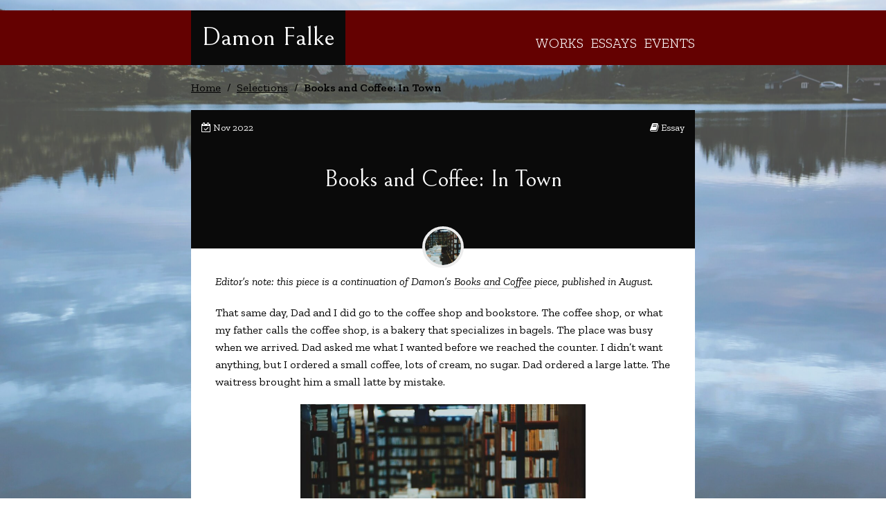

--- FILE ---
content_type: text/html; charset=UTF-8
request_url: https://damonfalke.com/selections/920/
body_size: 12750
content:
<!DOCTYPE html>
<html lang="en-US" class="no-js">
<head>
  <meta charset="UTF-8">
  <meta name="viewport" content="width=device-width, initial-scale=1, shrink-to-fit=no">
  
  <meta http-equiv="X-UA-Compatible" content="IE=edge">
  <link rel="profile" href="http://gmpg.org/xfn/11">
  
  
  <script>(function(html){html.className = html.className.replace(/\bno-js\b/,'js')})(document.documentElement);</script>
<link rel="shortcut icon" href="https://damonfalke.com/wp-content/themes/damonfalke/favicon.ico" /><title>Books and Coffee: In Town | Damon Falke</title>

<!-- The SEO Framework by Sybre Waaijer -->
<meta name="robots" content="max-snippet:-1,max-image-preview:standard,max-video-preview:-1" />
<link rel="canonical" href="https://damonfalke.com/selections/920/" />
<meta name="description" content="Dad walked his cup back to the counter and told the young woman who had made the coffee that he had ordered a large latte, not a small one. She didn’t seem to…" />
<meta property="og:type" content="article" />
<meta property="og:locale" content="en_US" />
<meta property="og:site_name" content="Damon Falke" />
<meta property="og:title" content="Books and Coffee: In Town | Damon Falke" />
<meta property="og:description" content="Dad walked his cup back to the counter and told the young woman who had made the coffee that he had ordered a large latte, not a small one. She didn’t seem to understand what Dad was saying…" />
<meta property="og:url" content="https://damonfalke.com/selections/920/" />
<meta property="og:image" content="https://damonfalke.com/wp-content/uploads/2023/01/photo-1602470708453-122a60d19f5d-2-300x200.jpg" />
<meta property="article:published_time" content="2023-01-05T19:34:09+00:00" />
<meta property="article:modified_time" content="2023-01-05T19:52:46+00:00" />
<meta name="twitter:card" content="summary_large_image" />
<meta name="twitter:title" content="Books and Coffee: In Town | Damon Falke" />
<meta name="twitter:description" content="Dad walked his cup back to the counter and told the young woman who had made the coffee that he had ordered a large latte, not a small one. She didn’t seem to understand what Dad was saying…" />
<meta name="twitter:image" content="https://damonfalke.com/wp-content/uploads/2023/01/photo-1602470708453-122a60d19f5d-2-300x200.jpg" />
<script type="application/ld+json">{"@context":"https://schema.org","@graph":[{"@type":"WebSite","@id":"https://damonfalke.com/#/schema/WebSite","url":"https://damonfalke.com/","name":"Damon Falke","inLanguage":"en-US","potentialAction":{"@type":"SearchAction","target":{"@type":"EntryPoint","urlTemplate":"https://damonfalke.com/search/{search_term_string}/"},"query-input":"required name=search_term_string"},"publisher":{"@type":"Person","@id":"https://damonfalke.com/#/schema/Person","name":"Damon Falke","url":"https://damonfalke.com/"}},{"@type":"WebPage","@id":"https://damonfalke.com/selections/920/","url":"https://damonfalke.com/selections/920/","name":"Books and Coffee: In Town | Damon Falke","description":"Dad walked his cup back to the counter and told the young woman who had made the coffee that he had ordered a large latte, not a small one. She didn’t seem to…","inLanguage":"en-US","isPartOf":{"@id":"https://damonfalke.com/#/schema/WebSite"},"breadcrumb":{"@type":"BreadcrumbList","@id":"https://damonfalke.com/#/schema/BreadcrumbList","itemListElement":[{"@type":"ListItem","position":1,"item":"https://damonfalke.com/","name":"Damon Falke"},{"@type":"ListItem","position":2,"item":"https://damonfalke.com/selection_category/essay/","name":"Category: Essay"},{"@type":"ListItem","position":3,"name":"Books and Coffee: In Town"}]},"potentialAction":{"@type":"ReadAction","target":"https://damonfalke.com/selections/920/"},"datePublished":"2023-01-05T19:34:09+00:00","dateModified":"2023-01-05T19:52:46+00:00"}]}</script>
<!-- / The SEO Framework by Sybre Waaijer | 67.46ms meta | 24.77ms boot -->

<link rel='dns-prefetch' href='//cdnjs.cloudflare.com' />
<link rel="alternate" title="oEmbed (JSON)" type="application/json+oembed" href="https://damonfalke.com/wp-json/oembed/1.0/embed?url=https%3A%2F%2Fdamonfalke.com%2Fselections%2F920%2F" />
<link rel="alternate" title="oEmbed (XML)" type="text/xml+oembed" href="https://damonfalke.com/wp-json/oembed/1.0/embed?url=https%3A%2F%2Fdamonfalke.com%2Fselections%2F920%2F&#038;format=xml" />
<style id='wp-img-auto-sizes-contain-inline-css' type='text/css'>
img:is([sizes=auto i],[sizes^="auto," i]){contain-intrinsic-size:3000px 1500px}
/*# sourceURL=wp-img-auto-sizes-contain-inline-css */
</style>
<link rel='stylesheet' id='font-awesome-css' href='//cdnjs.cloudflare.com/ajax/libs/font-awesome/4.7.0/css/font-awesome.min.css' type='text/css' media='all' />
<link rel='stylesheet' id='damonfalke-style-css' href='https://damonfalke.com/wp-content/themes/damonfalke/style.css' type='text/css' media='all' />
<style id='wp-block-library-inline-css' type='text/css'>
:root{--wp-block-synced-color:#7a00df;--wp-block-synced-color--rgb:122,0,223;--wp-bound-block-color:var(--wp-block-synced-color);--wp-editor-canvas-background:#ddd;--wp-admin-theme-color:#007cba;--wp-admin-theme-color--rgb:0,124,186;--wp-admin-theme-color-darker-10:#006ba1;--wp-admin-theme-color-darker-10--rgb:0,107,160.5;--wp-admin-theme-color-darker-20:#005a87;--wp-admin-theme-color-darker-20--rgb:0,90,135;--wp-admin-border-width-focus:2px}@media (min-resolution:192dpi){:root{--wp-admin-border-width-focus:1.5px}}.wp-element-button{cursor:pointer}:root .has-very-light-gray-background-color{background-color:#eee}:root .has-very-dark-gray-background-color{background-color:#313131}:root .has-very-light-gray-color{color:#eee}:root .has-very-dark-gray-color{color:#313131}:root .has-vivid-green-cyan-to-vivid-cyan-blue-gradient-background{background:linear-gradient(135deg,#00d084,#0693e3)}:root .has-purple-crush-gradient-background{background:linear-gradient(135deg,#34e2e4,#4721fb 50%,#ab1dfe)}:root .has-hazy-dawn-gradient-background{background:linear-gradient(135deg,#faaca8,#dad0ec)}:root .has-subdued-olive-gradient-background{background:linear-gradient(135deg,#fafae1,#67a671)}:root .has-atomic-cream-gradient-background{background:linear-gradient(135deg,#fdd79a,#004a59)}:root .has-nightshade-gradient-background{background:linear-gradient(135deg,#330968,#31cdcf)}:root .has-midnight-gradient-background{background:linear-gradient(135deg,#020381,#2874fc)}:root{--wp--preset--font-size--normal:16px;--wp--preset--font-size--huge:42px}.has-regular-font-size{font-size:1em}.has-larger-font-size{font-size:2.625em}.has-normal-font-size{font-size:var(--wp--preset--font-size--normal)}.has-huge-font-size{font-size:var(--wp--preset--font-size--huge)}.has-text-align-center{text-align:center}.has-text-align-left{text-align:left}.has-text-align-right{text-align:right}.has-fit-text{white-space:nowrap!important}#end-resizable-editor-section{display:none}.aligncenter{clear:both}.items-justified-left{justify-content:flex-start}.items-justified-center{justify-content:center}.items-justified-right{justify-content:flex-end}.items-justified-space-between{justify-content:space-between}.screen-reader-text{border:0;clip-path:inset(50%);height:1px;margin:-1px;overflow:hidden;padding:0;position:absolute;width:1px;word-wrap:normal!important}.screen-reader-text:focus{background-color:#ddd;clip-path:none;color:#444;display:block;font-size:1em;height:auto;left:5px;line-height:normal;padding:15px 23px 14px;text-decoration:none;top:5px;width:auto;z-index:100000}html :where(.has-border-color){border-style:solid}html :where([style*=border-top-color]){border-top-style:solid}html :where([style*=border-right-color]){border-right-style:solid}html :where([style*=border-bottom-color]){border-bottom-style:solid}html :where([style*=border-left-color]){border-left-style:solid}html :where([style*=border-width]){border-style:solid}html :where([style*=border-top-width]){border-top-style:solid}html :where([style*=border-right-width]){border-right-style:solid}html :where([style*=border-bottom-width]){border-bottom-style:solid}html :where([style*=border-left-width]){border-left-style:solid}html :where(img[class*=wp-image-]){height:auto;max-width:100%}:where(figure){margin:0 0 1em}html :where(.is-position-sticky){--wp-admin--admin-bar--position-offset:var(--wp-admin--admin-bar--height,0px)}@media screen and (max-width:600px){html :where(.is-position-sticky){--wp-admin--admin-bar--position-offset:0px}}

/*# sourceURL=wp-block-library-inline-css */
</style><style id='global-styles-inline-css' type='text/css'>
:root{--wp--preset--aspect-ratio--square: 1;--wp--preset--aspect-ratio--4-3: 4/3;--wp--preset--aspect-ratio--3-4: 3/4;--wp--preset--aspect-ratio--3-2: 3/2;--wp--preset--aspect-ratio--2-3: 2/3;--wp--preset--aspect-ratio--16-9: 16/9;--wp--preset--aspect-ratio--9-16: 9/16;--wp--preset--color--black: #000000;--wp--preset--color--cyan-bluish-gray: #abb8c3;--wp--preset--color--white: #ffffff;--wp--preset--color--pale-pink: #f78da7;--wp--preset--color--vivid-red: #cf2e2e;--wp--preset--color--luminous-vivid-orange: #ff6900;--wp--preset--color--luminous-vivid-amber: #fcb900;--wp--preset--color--light-green-cyan: #7bdcb5;--wp--preset--color--vivid-green-cyan: #00d084;--wp--preset--color--pale-cyan-blue: #8ed1fc;--wp--preset--color--vivid-cyan-blue: #0693e3;--wp--preset--color--vivid-purple: #9b51e0;--wp--preset--gradient--vivid-cyan-blue-to-vivid-purple: linear-gradient(135deg,rgb(6,147,227) 0%,rgb(155,81,224) 100%);--wp--preset--gradient--light-green-cyan-to-vivid-green-cyan: linear-gradient(135deg,rgb(122,220,180) 0%,rgb(0,208,130) 100%);--wp--preset--gradient--luminous-vivid-amber-to-luminous-vivid-orange: linear-gradient(135deg,rgb(252,185,0) 0%,rgb(255,105,0) 100%);--wp--preset--gradient--luminous-vivid-orange-to-vivid-red: linear-gradient(135deg,rgb(255,105,0) 0%,rgb(207,46,46) 100%);--wp--preset--gradient--very-light-gray-to-cyan-bluish-gray: linear-gradient(135deg,rgb(238,238,238) 0%,rgb(169,184,195) 100%);--wp--preset--gradient--cool-to-warm-spectrum: linear-gradient(135deg,rgb(74,234,220) 0%,rgb(151,120,209) 20%,rgb(207,42,186) 40%,rgb(238,44,130) 60%,rgb(251,105,98) 80%,rgb(254,248,76) 100%);--wp--preset--gradient--blush-light-purple: linear-gradient(135deg,rgb(255,206,236) 0%,rgb(152,150,240) 100%);--wp--preset--gradient--blush-bordeaux: linear-gradient(135deg,rgb(254,205,165) 0%,rgb(254,45,45) 50%,rgb(107,0,62) 100%);--wp--preset--gradient--luminous-dusk: linear-gradient(135deg,rgb(255,203,112) 0%,rgb(199,81,192) 50%,rgb(65,88,208) 100%);--wp--preset--gradient--pale-ocean: linear-gradient(135deg,rgb(255,245,203) 0%,rgb(182,227,212) 50%,rgb(51,167,181) 100%);--wp--preset--gradient--electric-grass: linear-gradient(135deg,rgb(202,248,128) 0%,rgb(113,206,126) 100%);--wp--preset--gradient--midnight: linear-gradient(135deg,rgb(2,3,129) 0%,rgb(40,116,252) 100%);--wp--preset--font-size--small: 13px;--wp--preset--font-size--medium: 20px;--wp--preset--font-size--large: 36px;--wp--preset--font-size--x-large: 42px;--wp--preset--spacing--20: 0.44rem;--wp--preset--spacing--30: 0.67rem;--wp--preset--spacing--40: 1rem;--wp--preset--spacing--50: 1.5rem;--wp--preset--spacing--60: 2.25rem;--wp--preset--spacing--70: 3.38rem;--wp--preset--spacing--80: 5.06rem;--wp--preset--shadow--natural: 6px 6px 9px rgba(0, 0, 0, 0.2);--wp--preset--shadow--deep: 12px 12px 50px rgba(0, 0, 0, 0.4);--wp--preset--shadow--sharp: 6px 6px 0px rgba(0, 0, 0, 0.2);--wp--preset--shadow--outlined: 6px 6px 0px -3px rgb(255, 255, 255), 6px 6px rgb(0, 0, 0);--wp--preset--shadow--crisp: 6px 6px 0px rgb(0, 0, 0);}:where(.is-layout-flex){gap: 0.5em;}:where(.is-layout-grid){gap: 0.5em;}body .is-layout-flex{display: flex;}.is-layout-flex{flex-wrap: wrap;align-items: center;}.is-layout-flex > :is(*, div){margin: 0;}body .is-layout-grid{display: grid;}.is-layout-grid > :is(*, div){margin: 0;}:where(.wp-block-columns.is-layout-flex){gap: 2em;}:where(.wp-block-columns.is-layout-grid){gap: 2em;}:where(.wp-block-post-template.is-layout-flex){gap: 1.25em;}:where(.wp-block-post-template.is-layout-grid){gap: 1.25em;}.has-black-color{color: var(--wp--preset--color--black) !important;}.has-cyan-bluish-gray-color{color: var(--wp--preset--color--cyan-bluish-gray) !important;}.has-white-color{color: var(--wp--preset--color--white) !important;}.has-pale-pink-color{color: var(--wp--preset--color--pale-pink) !important;}.has-vivid-red-color{color: var(--wp--preset--color--vivid-red) !important;}.has-luminous-vivid-orange-color{color: var(--wp--preset--color--luminous-vivid-orange) !important;}.has-luminous-vivid-amber-color{color: var(--wp--preset--color--luminous-vivid-amber) !important;}.has-light-green-cyan-color{color: var(--wp--preset--color--light-green-cyan) !important;}.has-vivid-green-cyan-color{color: var(--wp--preset--color--vivid-green-cyan) !important;}.has-pale-cyan-blue-color{color: var(--wp--preset--color--pale-cyan-blue) !important;}.has-vivid-cyan-blue-color{color: var(--wp--preset--color--vivid-cyan-blue) !important;}.has-vivid-purple-color{color: var(--wp--preset--color--vivid-purple) !important;}.has-black-background-color{background-color: var(--wp--preset--color--black) !important;}.has-cyan-bluish-gray-background-color{background-color: var(--wp--preset--color--cyan-bluish-gray) !important;}.has-white-background-color{background-color: var(--wp--preset--color--white) !important;}.has-pale-pink-background-color{background-color: var(--wp--preset--color--pale-pink) !important;}.has-vivid-red-background-color{background-color: var(--wp--preset--color--vivid-red) !important;}.has-luminous-vivid-orange-background-color{background-color: var(--wp--preset--color--luminous-vivid-orange) !important;}.has-luminous-vivid-amber-background-color{background-color: var(--wp--preset--color--luminous-vivid-amber) !important;}.has-light-green-cyan-background-color{background-color: var(--wp--preset--color--light-green-cyan) !important;}.has-vivid-green-cyan-background-color{background-color: var(--wp--preset--color--vivid-green-cyan) !important;}.has-pale-cyan-blue-background-color{background-color: var(--wp--preset--color--pale-cyan-blue) !important;}.has-vivid-cyan-blue-background-color{background-color: var(--wp--preset--color--vivid-cyan-blue) !important;}.has-vivid-purple-background-color{background-color: var(--wp--preset--color--vivid-purple) !important;}.has-black-border-color{border-color: var(--wp--preset--color--black) !important;}.has-cyan-bluish-gray-border-color{border-color: var(--wp--preset--color--cyan-bluish-gray) !important;}.has-white-border-color{border-color: var(--wp--preset--color--white) !important;}.has-pale-pink-border-color{border-color: var(--wp--preset--color--pale-pink) !important;}.has-vivid-red-border-color{border-color: var(--wp--preset--color--vivid-red) !important;}.has-luminous-vivid-orange-border-color{border-color: var(--wp--preset--color--luminous-vivid-orange) !important;}.has-luminous-vivid-amber-border-color{border-color: var(--wp--preset--color--luminous-vivid-amber) !important;}.has-light-green-cyan-border-color{border-color: var(--wp--preset--color--light-green-cyan) !important;}.has-vivid-green-cyan-border-color{border-color: var(--wp--preset--color--vivid-green-cyan) !important;}.has-pale-cyan-blue-border-color{border-color: var(--wp--preset--color--pale-cyan-blue) !important;}.has-vivid-cyan-blue-border-color{border-color: var(--wp--preset--color--vivid-cyan-blue) !important;}.has-vivid-purple-border-color{border-color: var(--wp--preset--color--vivid-purple) !important;}.has-vivid-cyan-blue-to-vivid-purple-gradient-background{background: var(--wp--preset--gradient--vivid-cyan-blue-to-vivid-purple) !important;}.has-light-green-cyan-to-vivid-green-cyan-gradient-background{background: var(--wp--preset--gradient--light-green-cyan-to-vivid-green-cyan) !important;}.has-luminous-vivid-amber-to-luminous-vivid-orange-gradient-background{background: var(--wp--preset--gradient--luminous-vivid-amber-to-luminous-vivid-orange) !important;}.has-luminous-vivid-orange-to-vivid-red-gradient-background{background: var(--wp--preset--gradient--luminous-vivid-orange-to-vivid-red) !important;}.has-very-light-gray-to-cyan-bluish-gray-gradient-background{background: var(--wp--preset--gradient--very-light-gray-to-cyan-bluish-gray) !important;}.has-cool-to-warm-spectrum-gradient-background{background: var(--wp--preset--gradient--cool-to-warm-spectrum) !important;}.has-blush-light-purple-gradient-background{background: var(--wp--preset--gradient--blush-light-purple) !important;}.has-blush-bordeaux-gradient-background{background: var(--wp--preset--gradient--blush-bordeaux) !important;}.has-luminous-dusk-gradient-background{background: var(--wp--preset--gradient--luminous-dusk) !important;}.has-pale-ocean-gradient-background{background: var(--wp--preset--gradient--pale-ocean) !important;}.has-electric-grass-gradient-background{background: var(--wp--preset--gradient--electric-grass) !important;}.has-midnight-gradient-background{background: var(--wp--preset--gradient--midnight) !important;}.has-small-font-size{font-size: var(--wp--preset--font-size--small) !important;}.has-medium-font-size{font-size: var(--wp--preset--font-size--medium) !important;}.has-large-font-size{font-size: var(--wp--preset--font-size--large) !important;}.has-x-large-font-size{font-size: var(--wp--preset--font-size--x-large) !important;}
/*# sourceURL=global-styles-inline-css */
</style>

<style id='classic-theme-styles-inline-css' type='text/css'>
/*! This file is auto-generated */
.wp-block-button__link{color:#fff;background-color:#32373c;border-radius:9999px;box-shadow:none;text-decoration:none;padding:calc(.667em + 2px) calc(1.333em + 2px);font-size:1.125em}.wp-block-file__button{background:#32373c;color:#fff;text-decoration:none}
/*# sourceURL=/wp-includes/css/classic-themes.min.css */
</style>
<link rel='stylesheet' id='google-font-css' href='//fonts.googleapis.com/css?family=Bellefair%7CZilla+Slab%3A300%2C400%2C400i%2C600&#038;ver=6.9' type='text/css' media='all' />
<script type="text/javascript" src="https://damonfalke.com/wp-includes/js/jquery/jquery.min.js" id="jquery-core-js"></script>
<script type="text/javascript" src="https://damonfalke.com/wp-includes/js/jquery/jquery-migrate.min.js" id="jquery-migrate-js"></script>
<link rel="https://api.w.org/" href="https://damonfalke.com/wp-json/" />    <link rel="alternate" type="application/rss+xml" title="Damon Falke RSS Feed" href="https://damonfalke.com/feed/">
  		<style type="text/css" id="wp-custom-css">
			#header>.inner-content {
    margin: 1.5rem 0 0;
    padding: 0;
    background-color: #aaaa;
    background-color: rgba(100, 1,1 , 1);
}
.entry-title {
  color: white;
}
		</style>
		
    
    <style>
      html{background-image: url(https://damonfalke.com/wp-content/uploads/2024/09/img-7478-scaled.jpg);}
    </style>

  
</head>

<body class="wp-singular selection-template-default single single-selection postid-920 wp-theme-damonfalke">

  <div class="mask"></div>

  <!-- START PAGE -->
  <div id="site" class="site">
    <a class="sr-only sr-only-focusable" href="#content">Gå til innhold</a>

    <!-- START HEADER -->
    <header id="header" class="site-header" role="banner">

      <div class="inner-content">
        <div class="container container-sm">

          <!-- START SITE INTRO -->
          <div id="site-intro">
            <h1 class="site-title"><a href="https://damonfalke.com/" rel="home">Damon Falke</a></h1>

            
          </div><!-- /site-intro -->
          <!-- END SITE INTRO -->

          
            <nav id="site-navigation" class="main-navigation" role="navigation">
              <ul id="site-menu" class="nav-menu" role="menubar"><li id="menu-item-114" class="menu-item menu-item-type-post_type menu-item-object-page menu-item-114"><a href="https://damonfalke.com/works/">Works</a></li>
<li id="menu-item-113" class="menu-item menu-item-type-post_type menu-item-object-page menu-item-113"><a href="https://damonfalke.com/selections/">Essays</a></li>
<li id="menu-item-112" class="menu-item menu-item-type-post_type menu-item-object-page current_page_parent menu-item-112"><a href="https://damonfalke.com/news/">Events</a></li>
</ul>            </nav><!-- /site-navigation -->

          
          
            <a href="#mobile-navigation" id="menu-toggle" aria-label="Åpne meny">
              <i class="fa fa-bars" aria-hidden="true"></i>
            </a><!-- /menu-toggle -->

          
        </div><!-- /container -->
      </div><!-- /inner-content -->
    </header><!-- /header -->
    <!-- END HEADER -->

    <!-- START CONTENT -->
    <div id="content" class="site-content" tabindex="-1">
<main id="main" class="site-main" role="main">
  <div class="container container-sm">

    
      <ul class="breadcrumbs">
        <li><a href="https://damonfalke.com/">Home</a></li>
        <li class="divider">/</li>
        <li><a href="https://damonfalke.com/selections">Selections</a></li>
        <li class="divider">/</li>
        <li class="active">Books and Coffee: In Town</li>
      </ul><!-- /breadcrumbs -->

      
        
<div class="post post-work box box-work post-selection post-920 selection type-selection status-publish hentry selection_category-essay" id="post-920">

  <header class="post-header">

    
    <ul class="post-meta">
      <li class="text-left">
        <i class="fa fa-calendar-check-o" aria-hidden="true"></i>
        <span>Nov 2022</span>
      </li>

      
        <li class="text-right">
          <i class="fa fa-book" aria-hidden="true"></i>
          <span>Essay</span>
        </li>

          </ul><!-- /post-meta -->

    <div class="table-full">
      <div class="table-inner">
        <h3 class="post-title">Books and Coffee: In Town</h3>      </div><!-- /table-inner -->
    </div><!-- /table-full -->
  </header><!-- /post-header -->

  
    <div class="post-thumbnail">
      <div class="inner-content">
        <img src="https://damonfalke.com/wp-content/uploads/2023/01/photo-1602470708453-122a60d19f5d-2-150x150.jpg" alt="">
      </div><!-- /inner-content -->
    </div><!-- /post-thumbnail -->

  
  <div class="inner-content">

    <div class="post-content">
      
        <p><em>Editor’s note: this piece is a continuation of Damon’s <a href="https://damonfalke.com/selections/books-and-coffee/">Books and Coffee</a> piece, published in August.</em></p>
<p>That same day, Dad and I did go to the coffee shop and bookstore. The coffee shop, or what my father calls the coffee shop, is a bakery that specializes in bagels. The place was busy when we arrived. Dad asked me what I wanted before we reached the counter. I didn’t want anything, but I ordered a small coffee, lots of cream, no sugar. Dad ordered a large latte. The waitress brought him a small latte by mistake.</p>

      
      <figure id="attachment_921" aria-describedby="caption-attachment-921" style="width: 419px" class="wp-caption aligncenter"><img fetchpriority="high" decoding="async" class="wp-image-921" src="https://damonfalke.com/wp-content/uploads/2023/01/photo-1602470708453-122a60d19f5d-2-300x200.jpg" alt="" width="419" height="279" srcset="https://damonfalke.com/wp-content/uploads/2023/01/photo-1602470708453-122a60d19f5d-2-300x200.jpg 300w, https://damonfalke.com/wp-content/uploads/2023/01/photo-1602470708453-122a60d19f5d-2-1024x683.jpg 1024w, https://damonfalke.com/wp-content/uploads/2023/01/photo-1602470708453-122a60d19f5d-2-768x512.jpg 768w, https://damonfalke.com/wp-content/uploads/2023/01/photo-1602470708453-122a60d19f5d-2.jpg 1080w" sizes="(max-width: 419px) 100vw, 419px" /><figcaption id="caption-attachment-921" class="wp-caption-text">Photo by <a href="https://unsplash.com/@antonearth">cestsibon</a> on <a href="https://unsplash.com/">Unsplash </a></figcaption></figure>
<p>Dad walked his cup back to the counter and told the young woman who had made the coffee that he had ordered a large latte, not a small one. She didn’t seem to understand what Dad was saying, as if he had spoken to her in another language. Mercifully, and because my father is a regular at the bakery, another server recognized him. This server, a young, waifish, nervous looking man told my father he would take care of his order. Dad laughed off the miscommunication. The server laughed, too. They all knew him, except for the new girl who eventually held up her hands and also laughed, as though she had finally caught onto the joke, which, in her mind, could only have been that my father was senile, which he isn’t. She had a mouthful of gleaming white teeth, too. How is this possible?</p>
<p>Dad’s large latte arrived, newly foamed. He sat down at our table with the mechanical hesitancy of the old man he has become, and I sat across from him. He sipped his coffee and watched the line of customers getting longer and longer. He stared outside at people having breakfast or drinking coffee, and I knew what was coming.</p>
<p>“Why do grown men dress like boys?” he asked. “Grown-ass men. Cargo shorts. T-shirts. Baseball caps. My god, when I was a little boy you wore a baseball cap because you played baseball. Do you think any of these people play baseball?”</p>
<p>“Probably not,” I answered.</p>
<p>“They don’t play baseball.”</p>
<p>“No. Probably not.”</p>
<p>“Why do they all dress like little boys then?”</p>
<p>“I don’t know, Dad.”</p>
<p>We sipped our coffee.</p>
<p>“Check him out.”</p>
<p>I turned to look outside. There were families, couples, and a few individuals sitting at their tables alone.</p>
<p>“Who am I checking out?” I asked him.</p>
<p>“The old man over there, the old man sitting at the table in the shade. You see him?”</p>
<p>I saw the man he was talking about. He sat by himself, reading a newspaper. His coffee mug sat within easy reach.</p>
<p>“What about him?”</p>
<p>“He’s dying.”</p>
<p>I looked at him again.</p>
<p>“How do you know he’s dying?”</p>
<p>“Well, look at him.”</p>
<p>I looked again.</p>
<p>“He looks like an old man drinking coffee, Dad.”</p>
<p>“Yeah.”</p>
<p>“So how do you know he’s dying?”</p>
<p>“I just know. That’s a dead man walking.”</p>
<p>He ignored the old man outside and turned to the inside customers. He stared at them over the rim of his coffee cup, as he sipped away. He shook his head. He nodded. He mumbled words to himself or perhaps to me. Either way, I could not understand him.</p>
<p>“It’s a helluva thing.”</p>
<p>“What is?”</p>
<p>“It’s just a helluva thing.”</p>
<p>I noticed myself staring at customers. Here we are, all of us, trapped in the confines of time. Our ends are certain. Our means are not. How well can we ever love anything or anyone? Our own conversations darkening into silence. How much would I give to let one good moment go on longer, approaching if not becoming a glint of eternity?</p>
<p>I keep picturing a man who builds a fire in the desert. The flames flickering up from mere twigs, turning his face the color of sand, and he leans over and blows gently beneath the twigs. He has made his small torch within a cosmos and beneath a heaven of stars. Would it not be enough for us to sit longer beside this fire? Surely any of us would become restless. Yet we go on lining up for coffee wondering how long it will take. Love, I sense, is both the end and the means. But must I leave the fire or must I share it? A click of stones, a spark of magnesium flakes, and Dad tells me he has to go to the restroom.</p>
<p>Neither of us have finished drinking our coffee when Dad returns and announces that he’s ready to go to the bookstore. This is part of what has changed in him. He can’t be in places very long. He goes back to the old coffee shops and diners and places where he’s had good experiences, but something isn’t there for him anymore. He then gets restless and wants to leave.</p>
<p>The bookstore, like Dad’s coffee shop, isn’t a bookstore. Rather, it’s a junkshop that carries a lot of books. Two years ago I went into the same junkshop and found a copy of Andrew Wyeth: The Helga Pictures. I wanted to purchase the book, but it cost thirty-five dollars—a deal, I realized, but I didn’t have thirty-five dollars.</p>
<p>The book was on top of a glass display case. I don’t remember what else was in the case. In 1971, Wyeth began painting Helga Testorf. He painted, sketched, and made watercolor images of the German émigré for 15 years. They remained friends, or, as Wyeth said, “family,” until his death in 2009. I tend to delineate my somewhat clinical knowledge of the book from my otherwise wistful speculations about the origins of the paintings. Perhaps Wyeth and Testorf had been lovers, which is part of what many of us wish to believe. We like to sense that other lives, in or out of love, are more enchanting than our own. Or we may simply enjoy scandal. The scandal, if we desire to call it that, of the Helga paintings was their supposed secrecy, both about how the paintings came to be and about the relationship between the artist and the model. Wyeth, however, said theirs had not been a physical relationship, though this doesn’t dismiss the possibility of intimacy.</p>
<p>Up until two years ago, I had not seen a copy of the book. I had seen pictures in other books and articles written about Wyeth. The painting of Helga called “Day Dream” is a portrait of desire. She is unreachable, which, naturally, heightens our desire. We can feel desire even for the bed curtain or for the wind lifting it. Without the bed curtain, the painting would be too raw, too sexual, and desire could not be fed. There is also desire for the two open windows, for the warm wall behind the bed, for the shadows that frame them. There is a cleanliness to the room and a hope that perhaps this woman, naked and lovely on her bed as she is, might desire us, might desire me.</p>
<p>And I combed through three-stories of bric-a-brac, through Hot Wheels, watches, pipes, magnifying glasses, dolls, glass jars, deer antlers, Sunday paintings, and stacks of books, but I could not find The Helga Pictures.</p>
<p>“Are you looking for something?” Dad asked.</p>
<p>“I’m looking for that book of Andrew Wyeth’s paintings of his lover. Well, maybe his lover.”</p>
<p>“You can’t find it?”</p>
<p>“No. It’s not here.”</p>
<p>“Maybe someone bought it.”</p>
<p>“Maybe. Did you find anything?”</p>
<p>Dad shrugged.</p>
<p>“Did you look downstairs?” he asked me.</p>
<p>“I didn’t know there was a downstairs.”</p>
<p>He nodded and extended his neck slightly. I recognized the nod.</p>
<p>“Hang-on,” he said. “I need to spit.”</p>
<p>I nodded.</p>
<p>“Downstairs is over there.” He strained and pointed.</p>
<p>“I’ll go look… go spit, Dad.”</p>
<p>I poked around downstairs. There were certainly more books than I had expected, and it wasn’t long before Dad came downstairs. He started searching the shelves, too, but neither of us found a copy of the Wyeth book.</p>
<p>“Well,” he said, “no luck on Miss Helga, but it looks like you found a couple anyway.”</p>
<p>“I did.”</p>
<p>“What did you find?”</p>
<p>I handed him two books.</p>
<p>“Are they good ones?”</p>
<p>One of the books I found was Wildtrack: Reminiscences of a Nature Detective by Hugh Falkus. I was not aware that Falkus wrote outside the subjects of salmon or sea trout fishing, but Wildtrack is about being a naturalist. I had been fascinated with the idea of becoming a naturalist since one Christmas many, many years ago now when Dad had given me a copy of Gerald Durrell’s Amateur Naturalist: A Practical Guide to the Natural World. The other book I found was A Flame of Pure Fire: Jack Dempsey and the Roaring ‘20’s by Roger Kahn. I enjoy books that cover sports from the earlier half of the 20th century. I don’t follow sports anymore, though there was a time when I could have quoted more baseball stats than poetry. Interestingly, too, sporting books are common finds in junk stores—sporting books and political books. Unless they are exceptional, either for their writing or their historicity, sporting books, like political books die cold on the vine. Consider that fact. Consider that a fairly average romance novel is worth at least a couple of reads.</p>
<p>“They’re good ones,” I said.</p>
<p>Dad flipped through the pages of the Kahn book. I took back the Falkus volume.</p>
<p>“Listen to this,” I said.</p>
<p>I opened the book and started to read. Christmas 1980: I loved this book. Jenny, I hope that you love it as much as I did. With Love, Twiggy.</p>
<p>For a moment, Dad and I stared at each other.</p>
<p>“Now here it is,” Dad said, with his hands stuffed in his pockets, swiveling his head, “in a junkshop.”</p>
<p>“Yep.”</p>
<p>“What do you think Jenny’s story is?” Dad asked.</p>
<p>“I don’t know. She probably didn’t like to read. What do you think happened to Twiggy?”</p>
<p>“Poor Twiggy. Gave away a book he loved and it was thrown away in a junkshop. That’s how the womens will do you, brother.”</p>
<p>“How do you know Twiggy was a ‘he’?”</p>
<p>“I’m just guessing.”</p>
<p>We headed up the stairs. I walked close to Dad going up the stairs, but I did not take his arm. I walked close, and I could feel he was glad for this.</p>
<p>I asked him, “What’d you find?”</p>
<p>He handed me a copy of Hadrian and the Triumph of Rome.</p>
<p>“Are you giving up on Doc?”</p>
<p>“No, but I thought I’d read a little more about Hadrian. He was a fascinating guy, you know. I love the Greeks, and I believe Hadrian wanted a return to that older world. And if he couldn’t find it, then by god, he was going to make it. Can you imagine an ancient Roman missing another ancient world? To us they’re all ancient. And if Hadrian couldn’t make it then he was going to practice it.”</p>
<p>“What’s that mean?”</p>
<p>“Practice it. If Hadrian couldn’t find the old world, then he was going to practice it.”</p>
<p>We reached the top of the stairs.</p>
<p>“Fake it till you make it, brother. Let me see your books.”</p>
<p>I handed my books to Dad, thinking he wanted to flip through them again. Instead, he took them to the cashier.</p>
<p>“What are you doing?”</p>
<p>“I’m getting your books for you.”</p>
<p>“No you’re not.”</p>
<p>“I want to.”</p>
<p>“I can get them, Dad. I’ve got the money. I’ve done okay the last couple of years.”</p>
<p>“I know it, but I’m gonna get your books for you anyway.”</p>
<p>He set the books on counter. After he did, the cashier looked up half surprised that anyone had come to the counter.</p>
<p>“Did you find anything, gentlemen?” she asked. She smiled as she picked-up our books.</p>
<p>I stepped forward a bit too quickly and wedged myself between the counter and Dad.</p>
<p>“Yes, mam,” I said, “We found a couple of good ones.”</p>
<p>“Fine.” Dad said.</p>
<p>“Oh, this one looks interesting!”</p>
<p>She held up Hadrian. Good grief.</p>
<p>“It should be!” I said, again a little too quickly, a little overly enthusiastic. Dad stood behind me and off to the side, waiting for his chance. I could feel it.</p>
<p>“Now he was Greek, wasn’t he?” She looked at me. “Or was he a Roman?”</p>
<p>“I’m pretty sure he was a Roman.”</p>
<p>Dear god. Where is Dad?</p>
<p>“I wasn’t sure either, but Roman sounds good!” She laughed.</p>
<p>Dad slipped cash up under my arm and onto the counter.</p>
<p>The cashier brought back change and handed it to me and then put the books into a paper sack and handed the sack to Dad.</p>
<p>“That’s my change,” Dad said.</p>
<p>The lady glanced at Dad then at me.</p>
<p>“I got your change, Dad.”</p>
<p>“I’m just making sure the lady here knows it’s my change.”</p>
<p>“She knows it’s your change.”</p>
<p>“What? I was—&#8221;</p>
<p>“Thank you, mam.”</p>
<p>“Enjoy the rest of your afternoon gentlemen,” grinning at us.</p>
<p>Dad took the sack.</p>
<p>“Thank you, mam,” he said.</p>
<p>We walked outside.</p>
<p>“Thank god.”</p>
<p>“What?”</p>
<p>“Nothing.”</p>
<p>“You was worried I was going to say something?”</p>
<p>I shook my head.</p>
<p>“I wasn’t going to say anything.”</p>
<p>After being inside the junkshop, outside felt open and warm. Sunlight fell brightly on the buildings and sidewalks. I squinted my eyes and wondered again why I didn’t own a pair of sunglasses. It felt good to be outside. It felt good to have the sun on my skin. I live in a cold place where we don’t have sunlight for a couple of months out of the year. People were walking about, too, mostly couples and small families. They looked happy enough. Grown men in cargo shorts and baseball caps and women beside them, dazzling like polished glass. What does anyone dream anymore?</p>
<p>Dad sauntered along, the way some old men do when they try to avoid the shuffle. He swung his arms. He kept his head high. He adjusted his straw fedora to make sure it sat at that jaunty angle on his head. His goatee, white as deer hair, had been trimmed recently. Without his noticing, I checked the corners of his mouth to make sure there were no tobacco stains there. I didn’t want him to look unclean or like an old man who couldn’t or wouldn’t take care of himself any longer.</p>
<p>We hadn’t gone far when Dad stopped and got out his phone. He handed it to me.</p>
<p>“Here, take my picture.”</p>
<p>“Take your picture?”</p>
<p>“Yeah. Look at this.”</p>
<p>There was a car door welded to a pipe and the pipe set in a large concrete stand. The contraption was positioned a few feet out from the red brick wall of another antique store.</p>
<p>“Take my picture.”</p>
<p>Dad squatted down beside the car door. He positioned his arm along the outside of the door and pretended to hold a steering wheel. I took the photo.</p>
<p>“Did you get it?”</p>
<p>“I think so.”</p>
<p>“Take another.”</p>
<p>He squats down again and this time stares out the car window at me. He smiles real big, and I take another photo. His fedora tilts further back on his head and his gold-rimmed glasses are too big for his face. He smiles his tobacco smile. He smiles for all the world. Like a big yellow dog leaning out of a car window over an open road.</p>
    </div><!-- /post-content -->
  </div><!-- /inner-content -->

</div><!-- /post -->
      
      
      
      
	<nav class="navigation post-navigation" aria-label="Posts">
		<h2 class="screen-reader-text">Post navigation</h2>
		<div class="nav-links"><div class="nav-previous"><a class="btn btn-primary" href="https://damonfalke.com/selections/despair/" rel="prev"><i class="fa fa-angle-double-left" aria-hidden="true"></i> Previous</a></div><div class="nav-next"><a class="btn btn-primary" href="https://damonfalke.com/selections/sushi-north/" rel="next">Next <i class="fa fa-angle-double-right" aria-hidden="true"></i></a></div></div>
	</nav>
    
  </div><!-- /container -->
</main><!-- /main -->

			
		</div><!-- /content -->
		<!-- END CONTENT -->

		<!-- START FOOTER -->
		<footer id="footer" class="site-footer" role="contentinfo">
			<div class="inner-content">
				<div class="container container-sm">

					<div class="box">
						<p class="copyright">&copy; 2017 Damon Falke</p>

						<p class="byline">
							<span>Website by:</span>
							<a href="//henjak.dev" target="_blank">Henrik Jakobsen</a>
						</p><!-- /byline -->
					</div><!-- /box -->

					
						<ul class="site-contact">

							
								<li>
									<a href="mailto:&#098;o&#098;&#114;o&#098;er&#116;s&#114;i&#118;&#101;&#114;&#064;&#103;ma&#105;l.&#099;&#111;m">
										&#098;&#111;&#098;rober&#116;sr&#105;ve&#114;&#064;g&#109;ai&#108;&#046;com									</a>
								</li>

							
							
								<li>
									<a href="https://www.facebook.com/damon.falke" target="_blank">
										Facebook
									</a>
								</li>

							
						</ul><!-- /site-contact -->

					
				</div><!-- /container -->
			</div><!-- /inner-content -->
		</footer><!-- /footer -->
		<!-- END FOOTER -->

	</div><!-- /site -->
	<!-- END PAGE -->

	
		<!-- START MOBILE NAVIGATION -->
		<nav id="mobile-navigation" class="secondary-navigation" role="navigation">
			<div>
				<header class="menu-header">
						
					<a id="menu-title" href="https://damonfalke.com/" rel="home">Damon Falke</a>
						
					
					<a id="menu-close" href="#site" aria-label="Lukk meny">
						<i class="fa fa-close" aria-hidden="true"></i>
					</a><!-- /menu-close -->
						
				</header><!-- /menu-header -->

				<ul id="mobile-menu" class="nav-menu" role="menubar"><li class="menu-item menu-item-type-post_type menu-item-object-page menu-item-114"><a href="https://damonfalke.com/works/">Works</a></li>
<li class="menu-item menu-item-type-post_type menu-item-object-page menu-item-113"><a href="https://damonfalke.com/selections/">Essays</a></li>
<li class="menu-item menu-item-type-post_type menu-item-object-page current_page_parent menu-item-112"><a href="https://damonfalke.com/news/">Events</a></li>
</ul>			</div>
		</nav><!-- /mobile-navigation -->
		<!-- END MOBILE NAVIGATION -->

	
	<script type="speculationrules">
{"prefetch":[{"source":"document","where":{"and":[{"href_matches":"/*"},{"not":{"href_matches":["/wp-*.php","/wp-admin/*","/wp-content/uploads/*","/wp-content/*","/wp-content/plugins/*","/wp-content/themes/damonfalke/*","/*\\?(.+)"]}},{"not":{"selector_matches":"a[rel~=\"nofollow\"]"}},{"not":{"selector_matches":".no-prefetch, .no-prefetch a"}}]},"eagerness":"conservative"}]}
</script>
<script type="text/javascript" defer="defer" src="https://damonfalke.com/wp-content/themes/damonfalke/assets/js/min/bundle.min.js" id="bundle-js"></script>
<script type="text/javascript" defer="defer" src="https://damonfalke.com/wp-content/themes/damonfalke/assets/js/min/damonfalke-func.min.js" id="damonfalke-func-js"></script>

</body>
</html>


--- FILE ---
content_type: text/javascript
request_url: https://damonfalke.com/wp-content/themes/damonfalke/assets/js/min/damonfalke-func.min.js
body_size: 224
content:
/*!
 * Core Theme JS-functionality
 *
 * @version 1.0.0
 * @since 1.0.0
**/
jQuery.noConflict(),function(e){"use strict";function t(){e("#mobile-navigation").mmenu({extensions:["border-full","pagedim-black","theme-dark"],slidingSubmenus:!1,offCanvas:{position:"right"},navbar:{add:!1}})}/(trident|msie)/i.test(navigator.userAgent)&&document.getElementById&&window.addEventListener&&window.addEventListener("hashchange",function(){var e,t=location.hash.substring(1);/^[A-z0-9_-]+$/.test(t)&&(e=document.getElementById(t))&&(/^(?:a|select|input|button|textarea)$/i.test(e.tagName)||(e.tabIndex=-1),e.focus())},!1),jQuery().mmenu&&t(),e("#menu-toggle").click(function(e){e.preventDefault()}),e("#menu-close").click(function(e){e.preventDefault()}),jQuery().matchHeight&&(e(".post-excerpt-work .post-content").matchHeight(),e(".post-excerpt .post-header").matchHeight(),e(".post-excerpt-small").matchHeight())}(jQuery);